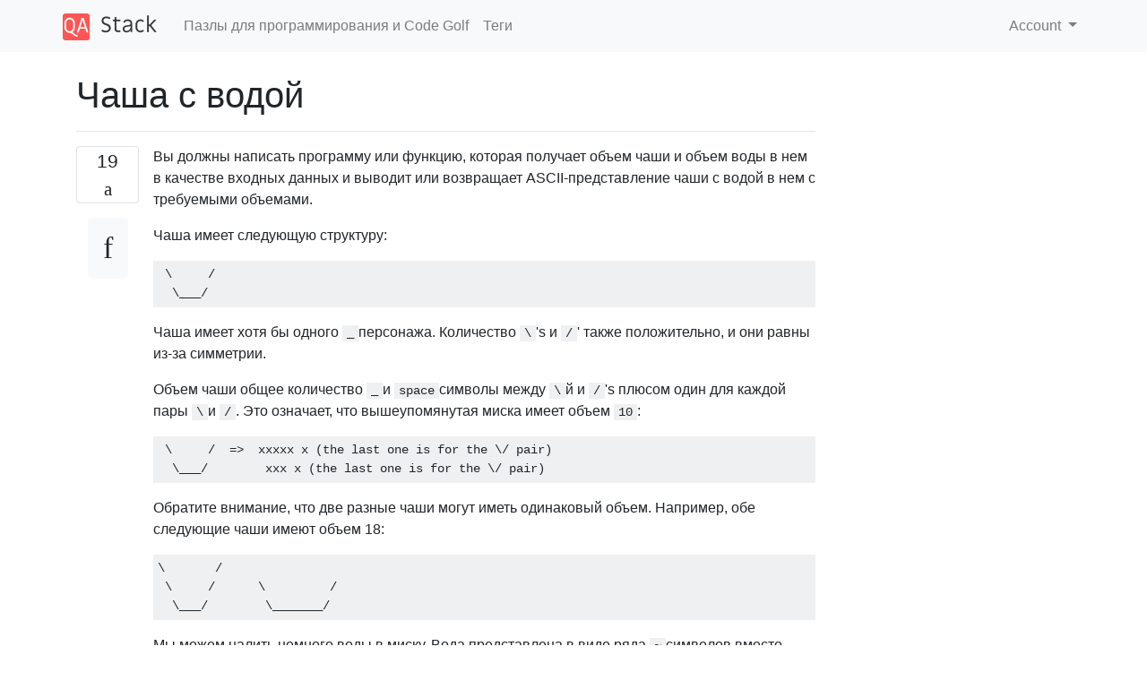

--- FILE ---
content_type: text/html; charset=utf-8
request_url: https://qastack.ru/codegolf/54070/bowl-filled-with-water
body_size: 39959
content:

<!doctype html>
<html lang="en">
<head>
  
  <!-- Global site tag (gtag.js) - Google Analytics -->
  <script async src="https://www.googletagmanager.com/gtag/js?id=UA-133560070-1"></script>
  <script>
    window.dataLayer = window.dataLayer || [];
    function gtag(){dataLayer.push(arguments);}
    gtag('js', new Date());
    gtag('config', 'UA-133560070-1');
  </script>
  

  <!-- Required meta tags -->
  <meta charset="utf-8">
  <meta name="viewport" content="width=device-width, initial-scale=1, shrink-to-fit=no">

  <link rel="stylesheet" href="https://qastack-assets.s3.eu-central-1.amazonaws.com/static/lib/bootstrap-4.4.1/css/bootstrap.min.css">
  <link rel="stylesheet" href="https://qastack-assets.s3.eu-central-1.amazonaws.com/static/css/custom.css" >
  <link rel="stylesheet" href="https://qastack-assets.s3.eu-central-1.amazonaws.com/static/icons/styles.css" >

  <title>Чаша с водой</title>
  
  <link rel="canonical" href="https://qastack.ru/codegolf/54070/bowl-filled-with-water" />
  <meta name="description" content="[Решение найдено!] CJam, 72 70 69 байт q~:QW=3m*{:,2ff*),)ff+}%{::)1fbQ=}=~W%ee_,S*W&#x27;_t@,~&#x27;~t.{S\+.*&quot;\/&quot;.+N} Попробуйте онлайн в интерпретаторе CJam . Время выполнения и использование…"/>


  <link rel="apple-touch-icon" sizes="180x180" href="https://qastack-assets.s3.eu-central-1.amazonaws.com/static/favicon/apple-touch-icon.png">
  <link rel="icon" type="image/png" sizes="32x32" href="https://qastack-assets.s3.eu-central-1.amazonaws.com/static/favicon/favicon-32x32.png">
  <link rel="icon" type="image/png" sizes="16x16" href="https://qastack-assets.s3.eu-central-1.amazonaws.com/static/favicon/favicon-16x16.png">
  <link rel="manifest" href="https://qastack-assets.s3.eu-central-1.amazonaws.com/static/favicon/site.webmanifest">

  <script>var useGDPR = false;</script>

  
  <script async src="https://pagead2.googlesyndication.com/pagead/js/adsbygoogle.js"></script>
  <script>
    if(useGDPR) {
        (adsbygoogle = window.adsbygoogle || []).pauseAdRequests = 1;
        
    }
    (adsbygoogle = window.adsbygoogle || []).push({
        google_ad_client: "ca-pub-0985488874840506",
        enable_page_level_ads: true
    });
  </script>
</head>
<body>
<nav class="navbar navbar-expand navbar-light bg-light">
  <div class="container">
    <a class="navbar-brand" href="/"><img src="https://qastack-assets.s3.eu-central-1.amazonaws.com/static/img/logo.png" height="30" alt="QA Stack"></a>
    <button class="navbar-toggler" type="button" data-toggle="collapse" data-target="#navbarSupportedContent"
            aria-controls="navbarSupportedContent" aria-expanded="false" aria-label="Toggle navigation">
      <span class="navbar-toggler-icon"></span>
    </button>

    <div class="collapse navbar-collapse" id="navbarSupportedContent">
      <ul class="navbar-nav mr-auto">
        
          <li class="nav-item">
            <a class="nav-link" href="/codegolf/">Пазлы для программирования и Code Golf</a>
          </li>
          <li class="nav-item">
            <a class="nav-link" href="/codegolf/tags/">Теги</a>
          </li>
        
      </ul>
      
      <ul class="navbar-nav">
        <li class="nav-item dropdown">
          
            <a class="nav-link dropdown-toggle" href="#" id="authDropdown" role="button" data-toggle="dropdown" aria-haspopup="true" aria-expanded="false">
              Account
            </a>
            <div class="dropdown-menu dropdown-menu-right" aria-labelledby="authDropdown">
              <a class="dropdown-item" href="/accounts/login/?next=/">Войти</a>
              <a class="dropdown-item" href="/accounts/signup/?next=/codegolf/54070/bowl-filled-with-water">Регистрация</a>
            </div>
          
        </li>
      </ul>
    </div>
  </div>
</nav>
<section class="container mt-4">
  
  
  <div class="row">
    <div class="col-md-9">

      <h1 data-id="5e00950e25542e840414c88c">Чаша с водой</h1>
      <hr>

      <article class="media">
        <div class="text-center pr-3">
          <div class="mb-3">
            <div class="votes-count border rounded" title="голосов">
              19 <br>
              <span class="icon-thumbs-up"></span>
            </div>
          </div>
          <a data-trans-code="question" class="translate-control btn btn-outline btn-light btn-lg" title="Переключить язык"><span class="icon-translate"></span></a>
        </div>
        <div class="media-body">
          <div class="stack-block" data-trans-dest="question">
            <p>Вы должны написать программу или функцию, которая получает объем чаши и объем воды в нем в качестве входных данных и выводит или возвращает ASCII-представление чаши с водой в нем с требуемыми объемами.</p>

<p>Чаша имеет следующую структуру:</p>

<pre><code> \     /
  \___/
</code></pre>

<p>Чаша имеет хотя бы одного <code>_</code>персонажа. Количество <code>\</code>'s и <code>/</code>' также положительно, и они равны из-за симметрии.</p>

<p>Объем чаши общее количество <code>_</code>и <code>space</code>символы между <code>\</code>й и <code>/</code>'s плюсом один для каждой пары <code>\</code>и <code>/</code>. Это означает, что вышеупомянутая миска имеет объем <code>10</code>:</p>

<pre><code> \     /  =&gt;  xxxxx x (the last one is for the \/ pair)
  \___/        xxx x (the last one is for the \/ pair)
</code></pre>

<p>Обратите внимание, что две разные чаши могут иметь одинаковый объем. Например, обе следующие чаши имеют объем 18:</p>

<pre><code>\       /
 \     /      \         /
  \___/        \_______/
</code></pre>

<p>Мы можем налить немного воды в миску. Вода представлена ​​в виде ряда <code>~</code>символов вместо пробелов внутри чаши. В нижнем ряду нет пробелов, поэтому он не может содержать <code>~</code>символы. Это означает, что наш пример может быть заполнен водой только одним способом:</p>

<pre><code> \~~~~~/
  \___/
</code></pre>

<p>Другие чаши могут быть заполнены несколькими способами:</p>

<pre><code> \~~~~~/   \     /
  \   /     \~~~/
   \_/       \_/
</code></pre>

<p>Объем воды в чаше является объем чаши строк <strong>ниже</strong> в <code>~</code>символы. Вышеприведенные примеры имеют объемы воды <code>4, 6 and 2</code>соответственно.</p>

<h2>вход</h2>

<ul>
<li>Два натуральных числа, объем чаши и объем воды.</li>
<li>Вы можете выбрать порядок двух чисел.</li>
<li>Два целых числа могут быть введены в любом общем формате списка (список, кортеж, массив и т. Д.) Или в виде двух отдельных целых чисел.</li>
<li>Для входных значений гарантируется как минимум одна действительная конфигурация воды в чаше.</li>
</ul>

<h2>Выход</h2>

<ul>
<li>ASCII-представление чаши с водой, где объем чаши и воды соответствуют входным данным.</li>
<li>Если вы решите вернуть результат вместо печати, он должен быть возвращен в виде одной строки (или ближайшей альтернативы вашего языка).</li>
<li>Разрешены любые конечные пробелы.</li>
<li>Никакие ненужные начальные пробелы не допускаются.</li>
<li>Если имеется несколько правильных конфигураций, вы можете выбрать, какую вы выводите, но вы можете вывести только одну из них.</li>
</ul>

<h2>Примеры</h2>

<p>За каждой парой входных целых чисел следуют один или несколько возможных выходов.</p>

<pre><code>6 2
\~~~/
 \_/

10 4
\~~~~~/
 \___/

24 8
\        /
 \~~~~~~/
  \    /
   \__/

42 12 //either of the two output is correct
\           /
 \         /
  \~~~~~~~/
   \     /
    \   /
     \_/

\               /
 \~~~~~~~~~~~~~/
  \___________/

90 68
\~~~~~~~~~~~~~~~~~~~~~/
 \                   /
  \                 /
   \               /
    \_____________/

102 42
\                     /
 \                   /
  \~~~~~~~~~~~~~~~~~/
   \               /
    \             /
     \___________/
</code></pre>

<p>Это код гольф, поэтому выигрывает самый короткий вход.</p>
          </div>
          <div class="row">
            <div class="col-md-6">
              
                <span class="tags">
                  
                    <a href="/codegolf/tagged/code-golf/" class="badge badge-warning">code-golf</a>&nbsp;
                  
                    <a href="/codegolf/tagged/ascii-art/" class="badge badge-warning">ascii-art</a>&nbsp;
                  
                    <a href="/codegolf/tagged/arithmetic/" class="badge badge-warning">arithmetic</a>&nbsp;
                  
                </span>
              
            </div>
            <div class="col-md-6 text-right">
              
                <small class="text-muted font-weight-lighter">
                  &mdash;
                  <a href="https://codegolf.stackexchange.com/codegolf//users/7311/randomra" rel="nofollow noopener noreferrer" target="_blank">
                    randomra
                  </a>
                   <br>
                  <a href="https://codegolf.stackexchange.com/codegolf/54070/bowl-filled-with-water"  rel="nofollow noopener noreferrer" target="_blank">
                    <span class="icon-new-window"></span> источник
                  </a>
                </small>
              
            </div>
          </div>

          <script async src="https://pagead2.googlesyndication.com/pagead/js/adsbygoogle.js"></script>
<ins class="adsbygoogle"
     style="display:block; text-align:center;"
     data-ad-layout="in-article"
     data-ad-format="fluid"
     data-ad-client="ca-pub-0985488874840506"
     data-ad-slot="6265911322"></ins>
<script>
     (adsbygoogle = window.adsbygoogle || []).push({});
</script>

          
        </div>
      </article>

      
        <p class="h3 mt-4">Ответы:</p>
        
          <hr>
          <article class="media">
            <div class="text-center pr-3">
              <div class="mb-3">
                <div class="votes-count border rounded" title="голосов">
                  6 <br>
                  <span class="icon-thumbs-up"></span>
                </div>
              </div>
              <a data-trans-code="answer-54075" class="translate-control btn btn-outline btn-light btn-lg" title="Переключить язык"><span class="icon-translate"></span></a>
            </div>
            <div class="media-body">
              <div data-trans-dest="answer-54075" class="stack-block">
                <h1>CJam, <s>72 </s> <s>70</s> 69 байт</h1>

<pre><code>q~:QW=3m*{:,2ff*),)ff+}%{::)1fbQ=}=~W%ee_,S*W'_t@,~'~t.{S\+.*"\/".+N}
</code></pre>

<p>Попробуйте онлайн в <a rel="nofollow noreferrer" target="_blank" href="http://cjam.aditsu.net/#code=q~%3AQW%3D3m*%7B%3A%2C2ff*)%2C)ff%2B%7D%25%7B%3A%3A)1fbQ%3D%7D%3D~W%25ee_%2CS*W'_t%40%2C~'~t.%7BS%5C%2B.*%22%5C%2F%22.%2BN%7D&amp;input=%5B8%2024%5D">интерпретаторе CJam</a> .</p>

<p>Время выполнения и использование памяти <strong>O (страшно)</strong> , поэтому последние три тестовых случая должны быть проверены с использованием интерпретатора Java (и дополнительного пространства кучи).</p>

<h3>Пример запуска</h3>

<pre><code>$ time java -Xmx4G -jar cjam-0.6.5.jar bowl.cjam &lt;&lt;&lt; '[42 102]'
\                     /
 \                   /
  \~~~~~~~~~~~~~~~~~/
   \               /
    \             /
     \___________/

real    0m40.669s
user    3m13.100s
sys     0m11.690s
</code></pre>

<h3>Как это устроено</h3>

<pre><code>q~:Q     e# Read from STIDN, evaluate and save the result in Q.
W=       e# Select the last element of Q (bowl volume B).
3m*      e# Push all vectors of {0,...,B-1} × {0,...,B-1} x {0,...,B-1}.

{        e# For each vector [X Y Z]:
  :,     e#   Push [[0 1 ... X-1] [0 1 ... Y-1] [0 1 ... Z-1]].
  2ff*   e#   Multiply each coordinate by 2.
  ),)    e#   Pop the last vector, compute its length and increment.
  ff+    e#   Add the result to each component of each vector.
}%       e# Result: [[Z Z+2 ... Z+2(X-1)] [Z Z+2 ... Z+2(Y-1)]]

{        e# Find:
  ::)    e#   Increment each coordinate (to account for the volume in "\/").
  1fb    e#   Sum the coordinate of both vectors.
  Q=     e#   Compare the result to Q (desired volumes).
}=       e# If they match, push the array and break.

~        e# Dump both vectors on the stack.
W%       e# Reverse the rightmost one (corresponds to the bowl volume).
ee       e# Enumerate its coordinates.
         e# [Z+2(Y-1) ... Z+2 Z] -&gt; [[0 Z+2(Y-1)] ... [Y-2 Z+2] [Y-1 Z]].
_,S*     e# Compute the length (Y) and push a string of Y spaces.
W'_t     e# Replace the last space with an underscore.
@        e# Rotate the leftmost vector (corresponds to the water volume) on top.
,        e# Compute its length (X).
~'~t     e# Replace the space at index X from the right with a tilde.

.{       e# For each enumerates coordinate and the corresponding character:
  S\+    e#   Append the character to the string " ".
  .*     e#   Vectorized repetition: [1 2] " ~" -&gt; [" " "~~"]
  "\/".+ e#   Append the first (second) solidus to the first (second) string.
  N      e#   Push a linefeed.
}
</code></pre>
              </div>
              <div class="row">
                <div class="col-md-6">
                  
                </div>
                <div class="col-md-6 text-right">
                  
                    <small class="text-muted font-weight-lighter">
                      &mdash;
                      <a href="https://codegolf.stackexchange.com/codegolf//users/12012/dennis" rel="nofollow noopener noreferrer" target="_blank">Деннис</a>
                      <br>
                      <a href="https://codegolf.stackexchange.com/codegolf/54070/bowl-filled-with-water/54075#54075" rel="nofollow noopener noreferrer" target="_blank">
                        <span class="icon-new-window"></span> источник
                      </a>
                    </small>
                  
                </div>
              </div>
              
            </div>
          </article>
        
          <hr>
          <article class="media">
            <div class="text-center pr-3">
              <div class="mb-3">
                <div class="votes-count border rounded" title="голосов">
                  2 <br>
                  <span class="icon-thumbs-up"></span>
                </div>
              </div>
              <a data-trans-code="answer-54072" class="translate-control btn btn-outline btn-light btn-lg" title="Переключить язык"><span class="icon-translate"></span></a>
            </div>
            <div class="media-body">
              <div data-trans-dest="answer-54072" class="stack-block">
                <h1>C <strike>231</strike> 229 байт</h1>

<p>Ранняя подача :) Здесь гораздо больше игры в гольф.</p>

<pre><code>v,V,w,h,H,i,j;main(c,a)char**a;{V=atoi(a[1]);v=atoi(a[2]);for(;++H;)for(h=0;h++&lt;H;){for(w=1;h*h+w*h-h&lt;v;++w);if(H*H+w*H-H==V){for(;H--;){printf("%*s",++i,"\\");for(j=0;j++&lt;w-1+2*H;)putchar(H?H==h?'~':32:95);puts("/");}exit(0);}}}
</code></pre>

<p>Ungolfed:</p>

<pre><code>int v,V,w,h,H,i,j;
int main(int c, char **a)
{
    V=atoi(a[1]); /* Volume of bowl */
    v=atoi(a[2]); /* Volume of water */

    for(;++H;) /* Make the bowl taller */
    {
        for(h=0;h++&lt;H;) /* Make the water taller */
        {
            for(w=1;h*h+w*h-h&lt;v;++w); /* Make the bowl wider until the water volume matches */
            if(H*H+w*H-H==V) /* if the bowl volume matches, then we're good */
            {
                for(;H--;) /* Print out the bowl, one line at a time */
                {
                    printf("%*s",++i,"\\"); /* Print the left edge */
                    /* Print the inside (either with air/water, the top of the water, or the bottom of the bowl */
                    for(j=0;j++&lt;w-1+2*H;)
                        putchar(H?H==h?'~':32:95);
                    /* Print the right edge of the bowl */
                    puts("/");
                }
                exit(0); /* die, we're done */
            }
        }
    }
}
</code></pre>
              </div>
              <div class="row">
                <div class="col-md-6">
                  
                </div>
                <div class="col-md-6 text-right">
                  
                    <small class="text-muted font-weight-lighter">
                      &mdash;
                      <a href="https://codegolf.stackexchange.com/codegolf//users/41840/cole-cameron" rel="nofollow noopener noreferrer" target="_blank">Коул Камерон</a>
                      <br>
                      <a href="https://codegolf.stackexchange.com/codegolf/54070/bowl-filled-with-water/54072#54072" rel="nofollow noopener noreferrer" target="_blank">
                        <span class="icon-new-window"></span> источник
                      </a>
                    </small>
                  
                </div>
              </div>
              
                <hr>
                <div class="is-comment media">
                  <div  class="text-center pr-2">
                    
                    <a data-trans-code="comment-129294" class="translate-control btn btn-outline btn-light btn-lg" title="Переключить язык">
                      <span class="icon-translate"></span>
                    </a>
                  </div>
                  <div class="media-body">
                    <div data-trans-dest="comment-129294">
                      Можно ли встретить чашу, которая соответствует объему чаши, но не может соответствовать объему воды?
                    </div>
                    
                      <small class="text-muted font-weight-lighter">
                        &mdash;
                        <a href="https://codegolf.stackexchange.com/codegolf//users/42606/vartan" rel="nofollow noopener noreferrer" target="_blank">Вартан </a>
                        
                      </small>
                    
                  </div>
                </div>
              
                <hr>
                <div class="is-comment media">
                  <div  class="text-center pr-2">
                    
                    <a data-trans-code="comment-129304" class="translate-control btn btn-outline btn-light btn-lg" title="Переключить язык">
                      <span class="icon-translate"></span>
                    </a>
                  </div>
                  <div class="media-body">
                    <div data-trans-dest="comment-129304">
                      <code>At least one valid bowl-water configuration is guaranteed for the input values.</code>- ОП
                    </div>
                    
                      <small class="text-muted font-weight-lighter">
                        &mdash;
                        <a href="https://codegolf.stackexchange.com/codegolf//users/41840/cole-cameron" rel="nofollow noopener noreferrer" target="_blank">Коул Кэмерон </a>
                        
                      </small>
                    
                  </div>
                </div>
              
            </div>
          </article>
        
          <hr>
          <article class="media">
            <div class="text-center pr-3">
              <div class="mb-3">
                <div class="votes-count border rounded" title="голосов">
                  2 <br>
                  <span class="icon-thumbs-up"></span>
                </div>
              </div>
              <a data-trans-code="answer-54087" class="translate-control btn btn-outline btn-light btn-lg" title="Переключить язык"><span class="icon-translate"></span></a>
            </div>
            <div class="media-body">
              <div data-trans-dest="answer-54087" class="stack-block">
                <h1>Javascript ES5, 364 байта</h1>

<p>Это то, что я мог бы быстро придумать во время моего ланча, помочь мне сыграть в гольф, когда моя смена заканчивается!</p>

<h2>Источник</h2>

<pre><code>function V(x,v) { // calculate volume of bowl/water
    for(i=v,j=x;i--;j+=2) {
      v+=j; 
    }
    return v
}
function B(x,y,l) { // draw bowl/water
    for(s="",h=y,w = x+2*y;y--;s+="\n")
        for(i=w;i--;) {
            f= i&gt;h-y-1 &amp;&amp; w-i &gt; h-y;
            s+=i==h-y-1?"/": 
                w-i == h-y? "\\":
                y==l-1 &amp;&amp; f? "~" :
                !y &amp;&amp; f?"_":" "
        }
    return s;
}
n=prompt().split(" ");
b=+n[0]; // bowl volume
w=+n[1]; // water volume
for(x=b;x;x--)  // loop through possible widths
  for(y=b;y;y--)  // loop through possible heights
    if(V(x,y)==b) // check if we found bowl volume
       for(y2=y;y2;y2--) { // check possible water heights
         v = V(x,y2-1);
         if(v==w){ // see if volume matches
          alert(B(x,y,y2));
          x=1;break;
         }
       }
</code></pre>

<h2>Golfed:</h2>

<p><em>(побежал через мини-фильтр для сжатия, обеденная смена закончилась)</em></p>

<pre><code>function V(f,r){for(i=r,j=f;i--;j+=2)r+=j;return r}function B(r,y,n){for(s="",h=y,w=r+2*y;y--;s+="\n")for(i=w;i--;)f=i&gt;h-y-1&amp;&amp;w-i&gt;h-y,s+=i==h-y-1?"/":w-i==h-y?"\\":y==n-1&amp;&amp;f?"~":!y&amp;&amp;f?"_":" ";return s}for(n=prompt().split(" "),b=+n[0],w=+n[1],x=b;x;x--)for(y=b;y;y--)if(V(x,y)==b)for(y2=y;y2;y2--)if(v=V(x,y2-1),v==w){alert(B(x,y,y2)),x=1;break}
</code></pre>
              </div>
              <div class="row">
                <div class="col-md-6">
                  
                </div>
                <div class="col-md-6 text-right">
                  
                    <small class="text-muted font-weight-lighter">
                      &mdash;
                      <a href="https://codegolf.stackexchange.com/codegolf//users/42606/vartan" rel="nofollow noopener noreferrer" target="_blank">Вартан</a>
                      <br>
                      <a href="https://codegolf.stackexchange.com/codegolf/54070/bowl-filled-with-water/54087#54087" rel="nofollow noopener noreferrer" target="_blank">
                        <span class="icon-new-window"></span> источник
                      </a>
                    </small>
                  
                </div>
              </div>
              
            </div>
          </article>
        
          <hr>
          <article class="media">
            <div class="text-center pr-3">
              <div class="mb-3">
                <div class="votes-count border rounded" title="голосов">
                  2 <br>
                  <span class="icon-thumbs-up"></span>
                </div>
              </div>
              <a data-trans-code="answer-54156" class="translate-control btn btn-outline btn-light btn-lg" title="Переключить язык"><span class="icon-translate"></span></a>
            </div>
            <div class="media-body">
              <div data-trans-dest="answer-54156" class="stack-block">
                <h1>Perl, <s>227</s> 172 байта</h1>

<p>Запустите с параметром -n:</p>

<pre><code>/ /;for$h(1..$`){for$w(1..$`){for$l(1..($h*($w+$h)==$`)*$h){if($l*($w+$l)==$'){for(0..$h-1){print$"x$_."\\".($_&lt;$h-1?$_==$h-$l-1?"~":$":"_")x($w+($h-$_-1)*2)."/
"}exit}}}}
</code></pre>

<p>Спасибо Деннису за помощь в игре в гольф.</p>

<p>Вычисление объема чаши , как высота * (ширина + высота), где ширина количество <code>_</code>символов и высота есть число <code>\</code>символов.</p>

<p>Каждая комбинация высоты и ширины проверяется в паре вложенных петель, пока не будет найден правильный объем чаши, затем выполняется другая петля над возможными уровнями высоты воды, чтобы определить, возможен ли правильный объем воды с этой шириной.</p>

<p>Можно удалить третий цикл, только вычисление уровня воды с использованием квадратичной формулы с, как 1, B в качестве ширины и с в качестве отрицательного требуемого объема воды, и проверок, если это целое число, но это занимает больше байт чем просто делает петлю. Здесь в любом случае (183 байт):</p>

<pre><code>/ /;for$h(1..$`){for$w(1..$`){if($h*($w+$h)==$`){$l=(sqrt($w*$w+4*$')-$w)/2;if(int$l==$l){for(0..$h-1){print$"x$_."\\".($_&lt;$h-1?$_==$h-$l-1?"~":$":"_")x($w+($h-$_-1)*2)."/
"}exit}}}}
</code></pre>
              </div>
              <div class="row">
                <div class="col-md-6">
                  
                </div>
                <div class="col-md-6 text-right">
                  
                    <small class="text-muted font-weight-lighter">
                      &mdash;
                      <a href="https://codegolf.stackexchange.com/codegolf//users/42620/samgak" rel="nofollow noopener noreferrer" target="_blank">samgak</a>
                      <br>
                      <a href="https://codegolf.stackexchange.com/codegolf/54070/bowl-filled-with-water/54156#54156" rel="nofollow noopener noreferrer" target="_blank">
                        <span class="icon-new-window"></span> источник
                      </a>
                    </small>
                  
                </div>
              </div>
              
            </div>
          </article>
        
          <hr>
          <article class="media">
            <div class="text-center pr-3">
              <div class="mb-3">
                <div class="votes-count border rounded" title="голосов">
                  2 <br>
                  <span class="icon-thumbs-up"></span>
                </div>
              </div>
              <a data-trans-code="answer-54183" class="translate-control btn btn-outline btn-light btn-lg" title="Переключить язык"><span class="icon-translate"></span></a>
            </div>
            <div class="media-body">
              <div data-trans-dest="answer-54183" class="stack-block">
                <h1>Python 2, 162 байт</h1>

<pre class="lang-py prettyprint prettyprinted" style=""><code><span class="pln">V</span><span class="pun">,</span><span class="pln">W</span><span class="pun">=</span><span class="pln">input</span><span class="pun">()</span><span class="pln">
r</span><span class="pun">=</span><span class="lit">1</span><span class="pln">
</span><span class="kwd">while</span><span class="pln"> r</span><span class="pun">*</span><span class="pln">r</span><span class="pun">&lt;</span><span class="pln">V</span><span class="pun">:</span><span class="pln">a</span><span class="pun">=</span><span class="pln">V</span><span class="pun">/</span><span class="pln">r</span><span class="pun">-</span><span class="pln">r</span><span class="pun">;</span><span class="pln">k</span><span class="pun">=</span><span class="lit">1</span><span class="pun">;</span><span class="kwd">exec</span><span class="str">"if(a+k)*k==W*(V%r&lt;1):i=1;exec\"print' '*~-i+'\%s/'%(' _~'[(i==r)-(i==r-k)]*(a+2*(r-i)));i+=1;\"*r;r=V\nk+=1\n"</span><span class="pun">*</span><span class="pln">r</span><span class="pun">;</span><span class="pln">r</span><span class="pun">+=</span><span class="lit">1</span></code></pre>

<p>Немного грязно, но вот моя первая попытка. Он пробует все возможные номера строк <code>r</code>, устанавливая число базового подчеркивания быть <code>a = V/r-r</code>. Тогда он пробует все возможные высоты уровня воды <code>k</code>и проверяет , если чаша действительно, печать, если так.</p>
              </div>
              <div class="row">
                <div class="col-md-6">
                  
                </div>
                <div class="col-md-6 text-right">
                  
                    <small class="text-muted font-weight-lighter">
                      &mdash;
                      <a href="https://codegolf.stackexchange.com/codegolf//users/21487/sp3000" rel="nofollow noopener noreferrer" target="_blank">Sp3000</a>
                      <br>
                      <a href="https://codegolf.stackexchange.com/codegolf/54070/bowl-filled-with-water/54183#54183" rel="nofollow noopener noreferrer" target="_blank">
                        <span class="icon-new-window"></span> источник
                      </a>
                    </small>
                  
                </div>
              </div>
              
            </div>
          </article>
        
          <hr>
          <article class="media">
            <div class="text-center pr-3">
              <div class="mb-3">
                <div class="votes-count border rounded" title="голосов">
                  1 <br>
                  <span class="icon-thumbs-up"></span>
                </div>
              </div>
              <a data-trans-code="answer-54093" class="translate-control btn btn-outline btn-light btn-lg" title="Переключить язык"><span class="icon-translate"></span></a>
            </div>
            <div class="media-body">
              <div data-trans-dest="answer-54093" class="stack-block">
                <h2>Python 2.7, <del>284</del> <del>270</del> 260 байт</h2>

<pre class="lang-python prettyprint prettyprinted" style=""><code><span class="kwd">def</span><span class="pln"> f</span><span class="pun">(</span><span class="pln">b</span><span class="pun">,</span><span class="pln">w</span><span class="pun">,</span><span class="pln">i</span><span class="pun">=</span><span class="lit">1</span><span class="pun">,</span><span class="pln">e</span><span class="pun">=</span><span class="str">'while s&lt;%s:j+=2;s+=j'</span><span class="pun">):</span><span class="pln">
 </span><span class="kwd">while</span><span class="pln"> </span><span class="lit">1</span><span class="pun">:</span><span class="pln">
    i</span><span class="pun">+=</span><span class="lit">1</span><span class="pun">;</span><span class="pln">j</span><span class="pun">=</span><span class="pln">s</span><span class="pun">=</span><span class="pln">i</span><span class="pun">;</span><span class="kwd">exec</span><span class="pln"> e</span><span class="pun">%</span><span class="pln">w
    </span><span class="kwd">if</span><span class="pln"> s</span><span class="pun">==</span><span class="pln">w</span><span class="pun">:</span><span class="pln">p</span><span class="pun">=</span><span class="pln">j</span><span class="pun">;</span><span class="kwd">exec</span><span class="pln"> e</span><span class="pun">%</span><span class="pln">b
    </span><span class="kwd">if</span><span class="pln"> s</span><span class="pun">==</span><span class="pln">b</span><span class="pun">:</span><span class="kwd">break</span><span class="pln">
 h</span><span class="pun">=(</span><span class="pln">j</span><span class="pun">-</span><span class="pln">i</span><span class="pun">)/</span><span class="lit">2</span><span class="pun">+</span><span class="lit">1</span><span class="pun">;</span><span class="pln">t</span><span class="pun">=</span><span class="pln">w</span><span class="pun">=</span><span class="pln">i</span><span class="pun">+(</span><span class="pln">h</span><span class="pun">-</span><span class="lit">1</span><span class="pun">)*</span><span class="lit">2</span><span class="pun">+</span><span class="lit">1</span><span class="pln">
 </span><span class="kwd">for</span><span class="pln"> j </span><span class="kwd">in</span><span class="pln"> range</span><span class="pun">(</span><span class="pln">h</span><span class="pun">):</span><span class="pln">r</span><span class="pun">,</span><span class="pln">s</span><span class="pun">,</span><span class="pln">t</span><span class="pun">=((</span><span class="str">' '</span><span class="pun">*(</span><span class="pln">t</span><span class="pun">-</span><span class="lit">2</span><span class="pun">),</span><span class="str">'_'</span><span class="pun">*(</span><span class="pln">i</span><span class="pun">-</span><span class="lit">1</span><span class="pun">))[</span><span class="pln">j</span><span class="pun">==</span><span class="pln">h</span><span class="pun">-</span><span class="lit">1</span><span class="pun">],</span><span class="str">'~'</span><span class="pun">*(</span><span class="pln">t</span><span class="pun">-</span><span class="lit">2</span><span class="pun">))[</span><span class="pln">j</span><span class="pun">==</span><span class="pln">h</span><span class="pun">-(</span><span class="pln">p</span><span class="pun">-</span><span class="pln">i</span><span class="pun">)/</span><span class="lit">2</span><span class="pun">-</span><span class="lit">2</span><span class="pun">],(</span><span class="pln">w</span><span class="pun">-</span><span class="pln">t</span><span class="pun">)/</span><span class="lit">2</span><span class="pun">,</span><span class="pln">t</span><span class="pun">-</span><span class="lit">2</span><span class="pun">;</span><span class="kwd">print</span><span class="str">" "</span><span class="pun">*</span><span class="pln">s</span><span class="pun">+</span><span class="str">"\\"</span><span class="pun">+</span><span class="pln">r</span><span class="pun">+</span><span class="str">"/"</span><span class="pun">+</span><span class="str">" "</span><span class="pun">*</span><span class="pln">s</span></code></pre>

<p>Это в основном вычисляет высоту и ширину ковша и воды и печатает их.<br></p>

<p>Пытался изо всех сил удалить некрасивую часть цикла while в начале (где я вычисляю высоту ведра и высоту, с которой должна вытягиваться вода. Сейчас все строки в коде, кроме последней, предназначены для вычисления ширины и высота). Все еще пытаюсь: P <br>
<br>
Тестирование для разных случаев -</p>

<pre><code>&gt;&gt;&gt; execfile("buckets.py")
(6, 2)
\~~~/
 \_/

(10, 4)
\~~~~~/
 \___/

(24, 8)
\        /
 \~~~~~~/
  \    /
   \__/

(42, 12)
\           /
 \         /
  \~~~~~~~/
   \     /
    \   /
     \_/

(90, 68)
\~~~~~~~~~~~~~~~~~~~~~/
 \                   /
  \                 /
   \               /
    \_____________/

(102, 42)
\                     /
 \                   /
  \~~~~~~~~~~~~~~~~~/
   \               /
    \             /
     \___________/
</code></pre>
              </div>
              <div class="row">
                <div class="col-md-6">
                  
                </div>
                <div class="col-md-6 text-right">
                  
                    <small class="text-muted font-weight-lighter">
                      &mdash;
                      <a href="https://codegolf.stackexchange.com/codegolf//users/34552/kamehameha" rel="nofollow noopener noreferrer" target="_blank">Kamehameha</a>
                      <br>
                      <a href="https://codegolf.stackexchange.com/codegolf/54070/bowl-filled-with-water/54093#54093" rel="nofollow noopener noreferrer" target="_blank">
                        <span class="icon-new-window"></span> источник
                      </a>
                    </small>
                  
                </div>
              </div>
              
            </div>
          </article>
        
      

    </div>
    <div class="col-md-3">
      <div id="similar-questions" data-id="5e00950e25542e840414c88c">

      </div>
      <script async src="https://pagead2.googlesyndication.com/pagead/js/adsbygoogle.js"></script>
<ins class="adsbygoogle"
     style="display:block"
     data-ad-client="ca-pub-0985488874840506"
     data-ad-slot="2153477748"
     data-ad-format="auto"
     data-full-width-responsive="true"></ins>
<script>
     (adsbygoogle = window.adsbygoogle || []).push({});
</script>
    </div>
  </div>

</section>



<section class="bg-light py-3 mt-5">
  <div class="container">
    <div class="row">
      <div class="col-md-6 text-muted font-weight-lighter">
        <small>
          
          
            Используя наш сайт, вы подтверждаете, что прочитали и поняли нашу <a href='/legal/cookies-policy.html' target='_blank'>Политику в отношении файлов cookie</a> и <a href='/legal/privacy-policy.html' target='_blank'>Политику конфиденциальности</a>.
          
        </small>
      </div>
      <div class="col-md-6 text-muted text-right font-weight-lighter">
        <small>
          Licensed under <a href="https://creativecommons.org/licenses/by-sa/3.0/" target="_blank">cc by-sa 3.0</a>
          with attribution required.
          
        </small>
      </div>
    </div>
  </div>
</section>

<script type="text/javascript" src="https://qastack-assets.s3.eu-central-1.amazonaws.com/static/lib/jquery-3.5.0.min.js"></script>
<script type="text/javascript" src="https://qastack-assets.s3.eu-central-1.amazonaws.com/static/lib/jquery.jscroll.min.js"></script>
<script type="text/javascript" src="https://qastack-assets.s3.eu-central-1.amazonaws.com/static/lib/bootstrap-4.4.1/js/bootstrap.bundle.min.js"></script>
<script type="text/javascript" src="https://qastack-assets.s3.eu-central-1.amazonaws.com/static/webpack/front.js"></script>

</body>
</html>

--- FILE ---
content_type: text/html; charset=utf-8
request_url: https://www.google.com/recaptcha/api2/aframe
body_size: 268
content:
<!DOCTYPE HTML><html><head><meta http-equiv="content-type" content="text/html; charset=UTF-8"></head><body><script nonce="47E0dkzpB5FJ2TlLEhPG1w">/** Anti-fraud and anti-abuse applications only. See google.com/recaptcha */ try{var clients={'sodar':'https://pagead2.googlesyndication.com/pagead/sodar?'};window.addEventListener("message",function(a){try{if(a.source===window.parent){var b=JSON.parse(a.data);var c=clients[b['id']];if(c){var d=document.createElement('img');d.src=c+b['params']+'&rc='+(localStorage.getItem("rc::a")?sessionStorage.getItem("rc::b"):"");window.document.body.appendChild(d);sessionStorage.setItem("rc::e",parseInt(sessionStorage.getItem("rc::e")||0)+1);localStorage.setItem("rc::h",'1769002581738');}}}catch(b){}});window.parent.postMessage("_grecaptcha_ready", "*");}catch(b){}</script></body></html>